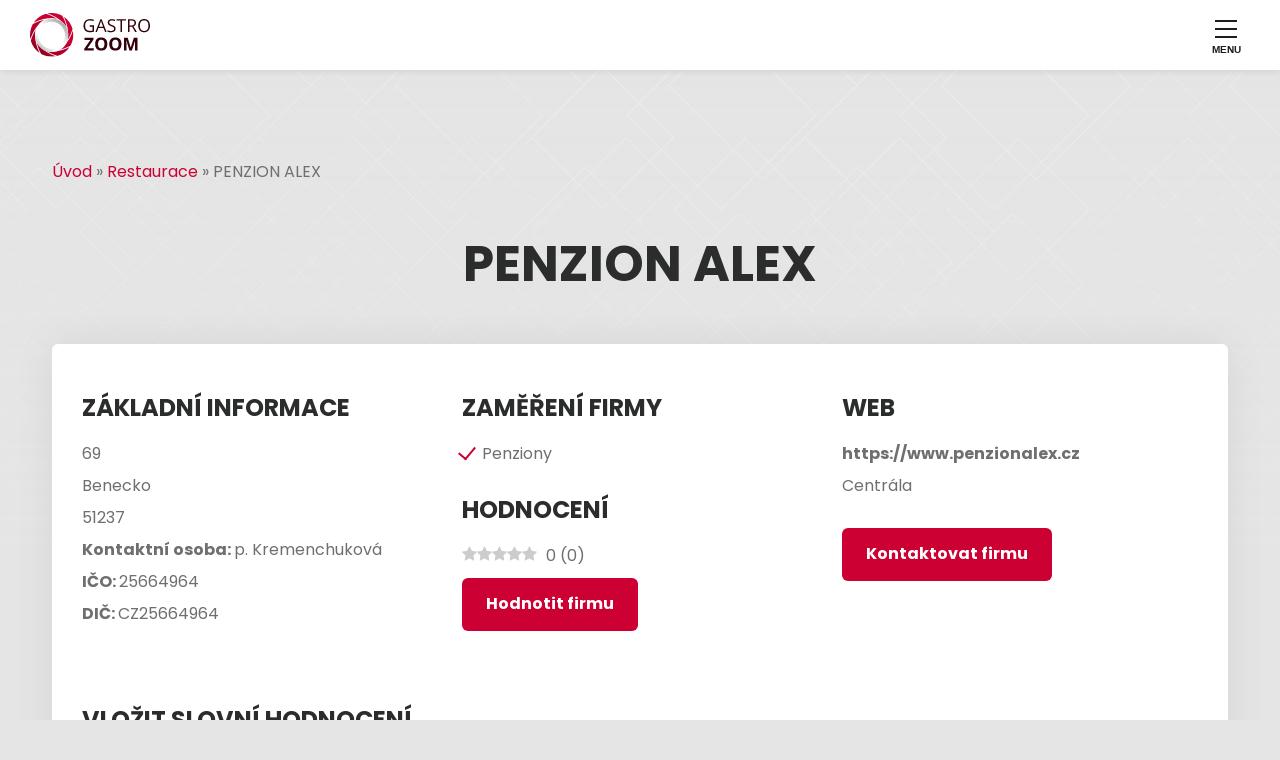

--- FILE ---
content_type: text/html; charset=UTF-8
request_url: https://www.gastrozoom.cz/restaurace/penzion-alex-429/
body_size: 14662
content:
<!DOCTYPE html>
<html lang="cs">
<head>
<meta charset="UTF-8">
<meta name="author" content="Ekobit spol. s r.o." />
<meta name="viewport" content="width=device-width, initial-scale=1.0">
<meta name='robots' content='index, follow, max-image-preview:large, max-snippet:-1, max-video-preview:-1' />
<link rel="preload" href="https://www.gastrozoom.cz/wp-content/plugins/rate-my-post/public/css/fonts/ratemypost.ttf" type="font/ttf" as="font" crossorigin="anonymous">
<!-- This site is optimized with the Yoast SEO plugin v26.6 - https://yoast.com/wordpress/plugins/seo/ -->
<title>PENZION ALEX - Liberecký kraj - GastroZoom</title>
<meta name="description" content="Gastro podnik PENZION ALEX z kategorie &quot;Penziony&quot; najdete na adrese - Benecko č. 69" />
<meta property="og:locale" content="cs_CZ" />
<meta property="og:type" content="article" />
<meta property="og:title" content="PENZION ALEX - Liberecký kraj - GastroZoom" />
<meta property="og:description" content="Gastro podnik PENZION ALEX z kategorie &quot;Penziony&quot; najdete na adrese - Benecko č. 69" />
<meta property="og:url" content="https://www.gastrozoom.cz/restaurace/penzion-alex-429/" />
<meta property="og:site_name" content="GastroZoom" />
<meta property="article:modified_time" content="2022-02-25T05:44:29+00:00" />
<meta name="twitter:card" content="summary_large_image" />
<script type="application/ld+json" class="yoast-schema-graph">{"@context":"https://schema.org","@graph":[{"@type":"WebPage","@id":"https://www.gastrozoom.cz/restaurace/penzion-alex-429/","url":"https://www.gastrozoom.cz/restaurace/penzion-alex-429/","name":"PENZION ALEX - Liberecký kraj - GastroZoom","isPartOf":{"@id":"https://www.gastrozoom.cz/#website"},"datePublished":"2022-02-25T05:38:53+00:00","dateModified":"2022-02-25T05:44:29+00:00","description":"Gastro podnik PENZION ALEX z kategorie \"Penziony\" najdete na adrese - Benecko č. 69","breadcrumb":{"@id":"https://www.gastrozoom.cz/restaurace/penzion-alex-429/#breadcrumb"},"inLanguage":"cs","potentialAction":[{"@type":"ReadAction","target":["https://www.gastrozoom.cz/restaurace/penzion-alex-429/"]}]},{"@type":"BreadcrumbList","@id":"https://www.gastrozoom.cz/restaurace/penzion-alex-429/#breadcrumb","itemListElement":[{"@type":"ListItem","position":1,"name":"Úvod","item":"https://www.gastrozoom.cz/"},{"@type":"ListItem","position":2,"name":"Restaurace","item":"https://www.gastrozoom.cz/restaurace/"},{"@type":"ListItem","position":3,"name":"PENZION ALEX"}]},{"@type":"WebSite","@id":"https://www.gastrozoom.cz/#website","url":"https://www.gastrozoom.cz/","name":"GastroZoom","description":"Gastrozoom","potentialAction":[{"@type":"SearchAction","target":{"@type":"EntryPoint","urlTemplate":"https://www.gastrozoom.cz/?s={search_term_string}"},"query-input":{"@type":"PropertyValueSpecification","valueRequired":true,"valueName":"search_term_string"}}],"inLanguage":"cs"}]}</script>
<!-- / Yoast SEO plugin. -->
<link rel='dns-prefetch' href='//translate.google.com' />
<link rel='dns-prefetch' href='//www.googletagmanager.com' />
<link rel='dns-prefetch' href='//hcaptcha.com' />
<style id='wp-img-auto-sizes-contain-inline-css'>
img:is([sizes=auto i],[sizes^="auto," i]){contain-intrinsic-size:3000px 1500px}
/*# sourceURL=wp-img-auto-sizes-contain-inline-css */
</style>
<style id='wp-block-library-inline-css'>
:root{--wp-block-synced-color:#7a00df;--wp-block-synced-color--rgb:122,0,223;--wp-bound-block-color:var(--wp-block-synced-color);--wp-editor-canvas-background:#ddd;--wp-admin-theme-color:#007cba;--wp-admin-theme-color--rgb:0,124,186;--wp-admin-theme-color-darker-10:#006ba1;--wp-admin-theme-color-darker-10--rgb:0,107,160.5;--wp-admin-theme-color-darker-20:#005a87;--wp-admin-theme-color-darker-20--rgb:0,90,135;--wp-admin-border-width-focus:2px}@media (min-resolution:192dpi){:root{--wp-admin-border-width-focus:1.5px}}.wp-element-button{cursor:pointer}:root .has-very-light-gray-background-color{background-color:#eee}:root .has-very-dark-gray-background-color{background-color:#313131}:root .has-very-light-gray-color{color:#eee}:root .has-very-dark-gray-color{color:#313131}:root .has-vivid-green-cyan-to-vivid-cyan-blue-gradient-background{background:linear-gradient(135deg,#00d084,#0693e3)}:root .has-purple-crush-gradient-background{background:linear-gradient(135deg,#34e2e4,#4721fb 50%,#ab1dfe)}:root .has-hazy-dawn-gradient-background{background:linear-gradient(135deg,#faaca8,#dad0ec)}:root .has-subdued-olive-gradient-background{background:linear-gradient(135deg,#fafae1,#67a671)}:root .has-atomic-cream-gradient-background{background:linear-gradient(135deg,#fdd79a,#004a59)}:root .has-nightshade-gradient-background{background:linear-gradient(135deg,#330968,#31cdcf)}:root .has-midnight-gradient-background{background:linear-gradient(135deg,#020381,#2874fc)}:root{--wp--preset--font-size--normal:16px;--wp--preset--font-size--huge:42px}.has-regular-font-size{font-size:1em}.has-larger-font-size{font-size:2.625em}.has-normal-font-size{font-size:var(--wp--preset--font-size--normal)}.has-huge-font-size{font-size:var(--wp--preset--font-size--huge)}.has-text-align-center{text-align:center}.has-text-align-left{text-align:left}.has-text-align-right{text-align:right}.has-fit-text{white-space:nowrap!important}#end-resizable-editor-section{display:none}.aligncenter{clear:both}.items-justified-left{justify-content:flex-start}.items-justified-center{justify-content:center}.items-justified-right{justify-content:flex-end}.items-justified-space-between{justify-content:space-between}.screen-reader-text{border:0;clip-path:inset(50%);height:1px;margin:-1px;overflow:hidden;padding:0;position:absolute;width:1px;word-wrap:normal!important}.screen-reader-text:focus{background-color:#ddd;clip-path:none;color:#444;display:block;font-size:1em;height:auto;left:5px;line-height:normal;padding:15px 23px 14px;text-decoration:none;top:5px;width:auto;z-index:100000}html :where(.has-border-color){border-style:solid}html :where([style*=border-top-color]){border-top-style:solid}html :where([style*=border-right-color]){border-right-style:solid}html :where([style*=border-bottom-color]){border-bottom-style:solid}html :where([style*=border-left-color]){border-left-style:solid}html :where([style*=border-width]){border-style:solid}html :where([style*=border-top-width]){border-top-style:solid}html :where([style*=border-right-width]){border-right-style:solid}html :where([style*=border-bottom-width]){border-bottom-style:solid}html :where([style*=border-left-width]){border-left-style:solid}html :where(img[class*=wp-image-]){height:auto;max-width:100%}:where(figure){margin:0 0 1em}html :where(.is-position-sticky){--wp-admin--admin-bar--position-offset:var(--wp-admin--admin-bar--height,0px)}@media screen and (max-width:600px){html :where(.is-position-sticky){--wp-admin--admin-bar--position-offset:0px}}
/*# sourceURL=wp-block-library-inline-css */
</style><style id='global-styles-inline-css'>
:root{--wp--preset--aspect-ratio--square: 1;--wp--preset--aspect-ratio--4-3: 4/3;--wp--preset--aspect-ratio--3-4: 3/4;--wp--preset--aspect-ratio--3-2: 3/2;--wp--preset--aspect-ratio--2-3: 2/3;--wp--preset--aspect-ratio--16-9: 16/9;--wp--preset--aspect-ratio--9-16: 9/16;--wp--preset--color--black: #111111;--wp--preset--color--cyan-bluish-gray: #abb8c3;--wp--preset--color--white: #ffffff;--wp--preset--color--pale-pink: #f78da7;--wp--preset--color--vivid-red: #cf2e2e;--wp--preset--color--luminous-vivid-orange: #ff6900;--wp--preset--color--luminous-vivid-amber: #fcb900;--wp--preset--color--light-green-cyan: #7bdcb5;--wp--preset--color--vivid-green-cyan: #00d084;--wp--preset--color--pale-cyan-blue: #8ed1fc;--wp--preset--color--vivid-cyan-blue: #0693e3;--wp--preset--color--vivid-purple: #9b51e0;--wp--preset--color--dark-blue: #1D3567;--wp--preset--color--green: #79b928;--wp--preset--color--orange: #E36137;--wp--preset--gradient--vivid-cyan-blue-to-vivid-purple: linear-gradient(135deg,rgb(6,147,227) 0%,rgb(155,81,224) 100%);--wp--preset--gradient--light-green-cyan-to-vivid-green-cyan: linear-gradient(135deg,rgb(122,220,180) 0%,rgb(0,208,130) 100%);--wp--preset--gradient--luminous-vivid-amber-to-luminous-vivid-orange: linear-gradient(135deg,rgb(252,185,0) 0%,rgb(255,105,0) 100%);--wp--preset--gradient--luminous-vivid-orange-to-vivid-red: linear-gradient(135deg,rgb(255,105,0) 0%,rgb(207,46,46) 100%);--wp--preset--gradient--very-light-gray-to-cyan-bluish-gray: linear-gradient(135deg,rgb(238,238,238) 0%,rgb(169,184,195) 100%);--wp--preset--gradient--cool-to-warm-spectrum: linear-gradient(135deg,rgb(74,234,220) 0%,rgb(151,120,209) 20%,rgb(207,42,186) 40%,rgb(238,44,130) 60%,rgb(251,105,98) 80%,rgb(254,248,76) 100%);--wp--preset--gradient--blush-light-purple: linear-gradient(135deg,rgb(255,206,236) 0%,rgb(152,150,240) 100%);--wp--preset--gradient--blush-bordeaux: linear-gradient(135deg,rgb(254,205,165) 0%,rgb(254,45,45) 50%,rgb(107,0,62) 100%);--wp--preset--gradient--luminous-dusk: linear-gradient(135deg,rgb(255,203,112) 0%,rgb(199,81,192) 50%,rgb(65,88,208) 100%);--wp--preset--gradient--pale-ocean: linear-gradient(135deg,rgb(255,245,203) 0%,rgb(182,227,212) 50%,rgb(51,167,181) 100%);--wp--preset--gradient--electric-grass: linear-gradient(135deg,rgb(202,248,128) 0%,rgb(113,206,126) 100%);--wp--preset--gradient--midnight: linear-gradient(135deg,rgb(2,3,129) 0%,rgb(40,116,252) 100%);--wp--preset--font-size--small: 13px;--wp--preset--font-size--medium: 20px;--wp--preset--font-size--large: 36px;--wp--preset--font-size--x-large: 42px;--wp--preset--spacing--20: 0.44rem;--wp--preset--spacing--30: 0.67rem;--wp--preset--spacing--40: 1rem;--wp--preset--spacing--50: 1.5rem;--wp--preset--spacing--60: 2.25rem;--wp--preset--spacing--70: 3.38rem;--wp--preset--spacing--80: 5.06rem;--wp--preset--shadow--natural: 6px 6px 9px rgba(0, 0, 0, 0.2);--wp--preset--shadow--deep: 12px 12px 50px rgba(0, 0, 0, 0.4);--wp--preset--shadow--sharp: 6px 6px 0px rgba(0, 0, 0, 0.2);--wp--preset--shadow--outlined: 6px 6px 0px -3px rgb(255, 255, 255), 6px 6px rgb(0, 0, 0);--wp--preset--shadow--crisp: 6px 6px 0px rgb(0, 0, 0);}:where(body) { margin: 0; }.wp-site-blocks > .alignleft { float: left; margin-right: 2em; }.wp-site-blocks > .alignright { float: right; margin-left: 2em; }.wp-site-blocks > .aligncenter { justify-content: center; margin-left: auto; margin-right: auto; }:where(.is-layout-flex){gap: 0.5em;}:where(.is-layout-grid){gap: 0.5em;}.is-layout-flow > .alignleft{float: left;margin-inline-start: 0;margin-inline-end: 2em;}.is-layout-flow > .alignright{float: right;margin-inline-start: 2em;margin-inline-end: 0;}.is-layout-flow > .aligncenter{margin-left: auto !important;margin-right: auto !important;}.is-layout-constrained > .alignleft{float: left;margin-inline-start: 0;margin-inline-end: 2em;}.is-layout-constrained > .alignright{float: right;margin-inline-start: 2em;margin-inline-end: 0;}.is-layout-constrained > .aligncenter{margin-left: auto !important;margin-right: auto !important;}.is-layout-constrained > :where(:not(.alignleft):not(.alignright):not(.alignfull)){margin-left: auto !important;margin-right: auto !important;}body .is-layout-flex{display: flex;}.is-layout-flex{flex-wrap: wrap;align-items: center;}.is-layout-flex > :is(*, div){margin: 0;}body .is-layout-grid{display: grid;}.is-layout-grid > :is(*, div){margin: 0;}body{padding-top: 0px;padding-right: 0px;padding-bottom: 0px;padding-left: 0px;}a:where(:not(.wp-element-button)){text-decoration: underline;}:root :where(.wp-element-button, .wp-block-button__link){background-color: #32373c;border-width: 0;color: #fff;font-family: inherit;font-size: inherit;font-style: inherit;font-weight: inherit;letter-spacing: inherit;line-height: inherit;padding-top: calc(0.667em + 2px);padding-right: calc(1.333em + 2px);padding-bottom: calc(0.667em + 2px);padding-left: calc(1.333em + 2px);text-decoration: none;text-transform: inherit;}.has-black-color{color: var(--wp--preset--color--black) !important;}.has-cyan-bluish-gray-color{color: var(--wp--preset--color--cyan-bluish-gray) !important;}.has-white-color{color: var(--wp--preset--color--white) !important;}.has-pale-pink-color{color: var(--wp--preset--color--pale-pink) !important;}.has-vivid-red-color{color: var(--wp--preset--color--vivid-red) !important;}.has-luminous-vivid-orange-color{color: var(--wp--preset--color--luminous-vivid-orange) !important;}.has-luminous-vivid-amber-color{color: var(--wp--preset--color--luminous-vivid-amber) !important;}.has-light-green-cyan-color{color: var(--wp--preset--color--light-green-cyan) !important;}.has-vivid-green-cyan-color{color: var(--wp--preset--color--vivid-green-cyan) !important;}.has-pale-cyan-blue-color{color: var(--wp--preset--color--pale-cyan-blue) !important;}.has-vivid-cyan-blue-color{color: var(--wp--preset--color--vivid-cyan-blue) !important;}.has-vivid-purple-color{color: var(--wp--preset--color--vivid-purple) !important;}.has-dark-blue-color{color: var(--wp--preset--color--dark-blue) !important;}.has-green-color{color: var(--wp--preset--color--green) !important;}.has-orange-color{color: var(--wp--preset--color--orange) !important;}.has-black-background-color{background-color: var(--wp--preset--color--black) !important;}.has-cyan-bluish-gray-background-color{background-color: var(--wp--preset--color--cyan-bluish-gray) !important;}.has-white-background-color{background-color: var(--wp--preset--color--white) !important;}.has-pale-pink-background-color{background-color: var(--wp--preset--color--pale-pink) !important;}.has-vivid-red-background-color{background-color: var(--wp--preset--color--vivid-red) !important;}.has-luminous-vivid-orange-background-color{background-color: var(--wp--preset--color--luminous-vivid-orange) !important;}.has-luminous-vivid-amber-background-color{background-color: var(--wp--preset--color--luminous-vivid-amber) !important;}.has-light-green-cyan-background-color{background-color: var(--wp--preset--color--light-green-cyan) !important;}.has-vivid-green-cyan-background-color{background-color: var(--wp--preset--color--vivid-green-cyan) !important;}.has-pale-cyan-blue-background-color{background-color: var(--wp--preset--color--pale-cyan-blue) !important;}.has-vivid-cyan-blue-background-color{background-color: var(--wp--preset--color--vivid-cyan-blue) !important;}.has-vivid-purple-background-color{background-color: var(--wp--preset--color--vivid-purple) !important;}.has-dark-blue-background-color{background-color: var(--wp--preset--color--dark-blue) !important;}.has-green-background-color{background-color: var(--wp--preset--color--green) !important;}.has-orange-background-color{background-color: var(--wp--preset--color--orange) !important;}.has-black-border-color{border-color: var(--wp--preset--color--black) !important;}.has-cyan-bluish-gray-border-color{border-color: var(--wp--preset--color--cyan-bluish-gray) !important;}.has-white-border-color{border-color: var(--wp--preset--color--white) !important;}.has-pale-pink-border-color{border-color: var(--wp--preset--color--pale-pink) !important;}.has-vivid-red-border-color{border-color: var(--wp--preset--color--vivid-red) !important;}.has-luminous-vivid-orange-border-color{border-color: var(--wp--preset--color--luminous-vivid-orange) !important;}.has-luminous-vivid-amber-border-color{border-color: var(--wp--preset--color--luminous-vivid-amber) !important;}.has-light-green-cyan-border-color{border-color: var(--wp--preset--color--light-green-cyan) !important;}.has-vivid-green-cyan-border-color{border-color: var(--wp--preset--color--vivid-green-cyan) !important;}.has-pale-cyan-blue-border-color{border-color: var(--wp--preset--color--pale-cyan-blue) !important;}.has-vivid-cyan-blue-border-color{border-color: var(--wp--preset--color--vivid-cyan-blue) !important;}.has-vivid-purple-border-color{border-color: var(--wp--preset--color--vivid-purple) !important;}.has-dark-blue-border-color{border-color: var(--wp--preset--color--dark-blue) !important;}.has-green-border-color{border-color: var(--wp--preset--color--green) !important;}.has-orange-border-color{border-color: var(--wp--preset--color--orange) !important;}.has-vivid-cyan-blue-to-vivid-purple-gradient-background{background: var(--wp--preset--gradient--vivid-cyan-blue-to-vivid-purple) !important;}.has-light-green-cyan-to-vivid-green-cyan-gradient-background{background: var(--wp--preset--gradient--light-green-cyan-to-vivid-green-cyan) !important;}.has-luminous-vivid-amber-to-luminous-vivid-orange-gradient-background{background: var(--wp--preset--gradient--luminous-vivid-amber-to-luminous-vivid-orange) !important;}.has-luminous-vivid-orange-to-vivid-red-gradient-background{background: var(--wp--preset--gradient--luminous-vivid-orange-to-vivid-red) !important;}.has-very-light-gray-to-cyan-bluish-gray-gradient-background{background: var(--wp--preset--gradient--very-light-gray-to-cyan-bluish-gray) !important;}.has-cool-to-warm-spectrum-gradient-background{background: var(--wp--preset--gradient--cool-to-warm-spectrum) !important;}.has-blush-light-purple-gradient-background{background: var(--wp--preset--gradient--blush-light-purple) !important;}.has-blush-bordeaux-gradient-background{background: var(--wp--preset--gradient--blush-bordeaux) !important;}.has-luminous-dusk-gradient-background{background: var(--wp--preset--gradient--luminous-dusk) !important;}.has-pale-ocean-gradient-background{background: var(--wp--preset--gradient--pale-ocean) !important;}.has-electric-grass-gradient-background{background: var(--wp--preset--gradient--electric-grass) !important;}.has-midnight-gradient-background{background: var(--wp--preset--gradient--midnight) !important;}.has-small-font-size{font-size: var(--wp--preset--font-size--small) !important;}.has-medium-font-size{font-size: var(--wp--preset--font-size--medium) !important;}.has-large-font-size{font-size: var(--wp--preset--font-size--large) !important;}.has-x-large-font-size{font-size: var(--wp--preset--font-size--x-large) !important;}
/*# sourceURL=global-styles-inline-css */
</style>
<!-- <link rel='stylesheet' href='https://www.gastrozoom.cz/wp-content/plugins/rate-my-post/public/css/rate-my-post.min.css?ver=4.4.4' media='all' /> -->
<!-- <link rel='stylesheet' href='https://www.gastrozoom.cz/wp-content/plugins/google-language-translator/css/style.css?ver=6.0.20' media='' /> -->
<!-- <link rel='stylesheet' href='https://www.gastrozoom.cz/wp-content/themes/ekobit/assets/css/libs/bootstrap-grid.min.css?ver=6.9' media='all' /> -->
<!-- <link rel='stylesheet' href='https://www.gastrozoom.cz/wp-content/themes/ekobit/assets/css/libs/normalize.min.css?ver=6.9' media='all' /> -->
<!-- <link rel='stylesheet' href='https://www.gastrozoom.cz/wp-content/themes/ekobit/assets/css/style.css?ver=6.9' media='all' /> -->
<!-- <link rel='stylesheet' href='https://www.gastrozoom.cz/wp-content/themes/ekobit/assets/css/libs/slick.css?ver=6.9' media='all' /> -->
<!-- <link rel='stylesheet' href='https://www.gastrozoom.cz/wp-content/themes/ekobit/assets/css/libs/lc_lightbox.min.css?ver=6.9' media='all' /> -->
<link rel="stylesheet" type="text/css" href="//www.gastrozoom.cz/wp-content/cache/wpfc-minified/1o2we7o1/hdcqj.css" media="all"/>
<script src='//www.gastrozoom.cz/wp-content/cache/wpfc-minified/1168xejs/hdcet.js' type="text/javascript"></script>
<!-- <script async src="https://www.gastrozoom.cz/wp-content/plugins/burst-statistics/assets/js/timeme/timeme.min.js?ver=1764926977"></script> -->
<!-- <script src="https://www.gastrozoom.cz/wp-includes/js/jquery/jquery.min.js?ver=3.7.1"></script> -->
<!-- <script src="https://www.gastrozoom.cz/wp-includes/js/jquery/jquery-migrate.min.js?ver=3.4.1"></script> -->
<!-- Google tag (gtag.js) snippet added by Site Kit -->
<!-- Google Analytics snippet added by Site Kit -->
<script src="https://www.googletagmanager.com/gtag/js?id=GT-5NR7HFJ" async></script>
<script>
window.dataLayer = window.dataLayer || [];function gtag(){dataLayer.push(arguments);}
gtag("set","linker",{"domains":["www.gastrozoom.cz"]});
gtag("js", new Date());
gtag("set", "developer_id.dZTNiMT", true);
gtag("config", "GT-5NR7HFJ");
//# sourceURL=google_gtagjs-js-after
</script>
<link rel="https://api.w.org/" href="https://www.gastrozoom.cz/wp-json/" /><link rel="alternate" title="JSON" type="application/json" href="https://www.gastrozoom.cz/wp-json/wp/v2/katalog-restaurace/631" /><link rel='shortlink' href='https://www.gastrozoom.cz/?p=631' />
<style>p.hello{font-size:12px;color:darkgray;}#google_language_translator,#flags{text-align:left;}#google_language_translator{clear:both;}#flags{width:165px;}#flags a{display:inline-block;margin-right:2px;}#google_language_translator{width:auto!important;}div.skiptranslate.goog-te-gadget{display:inline!important;}.goog-tooltip{display: none!important;}.goog-tooltip:hover{display: none!important;}.goog-text-highlight{background-color:transparent!important;border:none!important;box-shadow:none!important;}#google_language_translator select.goog-te-combo{color:#32373c;}#google_language_translator{color:transparent;}body{top:0px!important;}#goog-gt-{display:none!important;}font font{background-color:transparent!important;box-shadow:none!important;position:initial!important;}#glt-translate-trigger{left:20px;right:auto;}#glt-translate-trigger > span{color:#ffffff;}#glt-translate-trigger{background:#f89406;}.goog-te-gadget .goog-te-combo{width:100%;}</style><meta name="generator" content="Site Kit by Google 1.168.0" /><style>
.h-captcha{position:relative;display:block;margin-bottom:2rem;padding:0;clear:both}.h-captcha[data-size="normal"]{width:302px;height:76px}.h-captcha[data-size="compact"]{width:158px;height:138px}.h-captcha[data-size="invisible"]{display:none}.h-captcha iframe{z-index:1}.h-captcha::before{content:"";display:block;position:absolute;top:0;left:0;background:url(https://www.gastrozoom.cz/wp-content/plugins/hcaptcha-for-forms-and-more/assets/images/hcaptcha-div-logo.svg) no-repeat;border:1px solid #fff0;border-radius:4px;box-sizing:border-box}.h-captcha::after{content:"The hCaptcha loading is delayed until user interaction.";font-family:-apple-system,system-ui,BlinkMacSystemFont,"Segoe UI",Roboto,Oxygen,Ubuntu,"Helvetica Neue",Arial,sans-serif;font-size:10px;font-weight:500;position:absolute;top:0;bottom:0;left:0;right:0;box-sizing:border-box;color:#bf1722;opacity:0}.h-captcha:not(:has(iframe))::after{animation:hcap-msg-fade-in .3s ease forwards;animation-delay:2s}.h-captcha:has(iframe)::after{animation:none;opacity:0}@keyframes hcap-msg-fade-in{to{opacity:1}}.h-captcha[data-size="normal"]::before{width:302px;height:76px;background-position:93.8% 28%}.h-captcha[data-size="normal"]::after{width:302px;height:76px;display:flex;flex-wrap:wrap;align-content:center;line-height:normal;padding:0 75px 0 10px}.h-captcha[data-size="compact"]::before{width:158px;height:138px;background-position:49.9% 78.8%}.h-captcha[data-size="compact"]::after{width:158px;height:138px;text-align:center;line-height:normal;padding:24px 10px 10px 10px}.h-captcha[data-theme="light"]::before,body.is-light-theme .h-captcha[data-theme="auto"]::before,.h-captcha[data-theme="auto"]::before{background-color:#fafafa;border:1px solid #e0e0e0}.h-captcha[data-theme="dark"]::before,body.is-dark-theme .h-captcha[data-theme="auto"]::before,html.wp-dark-mode-active .h-captcha[data-theme="auto"]::before,html.drdt-dark-mode .h-captcha[data-theme="auto"]::before{background-image:url(https://www.gastrozoom.cz/wp-content/plugins/hcaptcha-for-forms-and-more/assets/images/hcaptcha-div-logo-white.svg);background-repeat:no-repeat;background-color:#333;border:1px solid #f5f5f5}@media (prefers-color-scheme:dark){.h-captcha[data-theme="auto"]::before{background-image:url(https://www.gastrozoom.cz/wp-content/plugins/hcaptcha-for-forms-and-more/assets/images/hcaptcha-div-logo-white.svg);background-repeat:no-repeat;background-color:#333;border:1px solid #f5f5f5}}.h-captcha[data-theme="custom"]::before{background-color:initial}.h-captcha[data-size="invisible"]::before,.h-captcha[data-size="invisible"]::after{display:none}.h-captcha iframe{position:relative}div[style*="z-index: 2147483647"] div[style*="border-width: 11px"][style*="position: absolute"][style*="pointer-events: none"]{border-style:none}
</style>
<style>
span[data-name="hcap-cf7"] .h-captcha{margin-bottom:0}span[data-name="hcap-cf7"]~input[type="submit"],span[data-name="hcap-cf7"]~button[type="submit"]{margin-top:2rem}
</style>
<link rel="preconnect" href="https://fonts.googleapis.com">
<link rel="preconnect" href="https://fonts.gstatic.com" crossorigin>
<link href="https://fonts.googleapis.com/css2?family=Poppins:wght@100;400;700&family=Zen+Kaku+Gothic+New:wght@300&display=swap" rel="stylesheet">
<!-- favicon -->
<link rel="apple-touch-icon" sizes="180x180" href="https://www.gastrozoom.cz/wp-content/themes/ekobit/assets/img/favicons/apple-touch-icon.png">
<link rel="icon" type="image/png" sizes="32x32" href="https://www.gastrozoom.cz/wp-content/themes/ekobit/assets/img/favicons/favicon-32x32.png">
<link rel="icon" type="image/png" sizes="16x16" href="https://www.gastrozoom.cz/wp-content/themes/ekobit/assets/img/favicons/favicon-16x16.png">
<link rel="manifest" href="https://www.gastrozoom.cz/wp-content/themes/ekobit/assets/img/favicons/site.webmanifest">
<link rel="mask-icon" href="https://www.gastrozoom.cz/wp-content/themes/ekobit/assets/img/favicons/safari-pinned-tab.svg" color="">
<link rel="canonical" href="https://www.gastrozoom.cz/restaurace/penzion-alex-429/" />
</head>
<body class=""  data-burst_id="631" data-burst_type="katalog-restaurace">
<header>
<nav class="nav--header">
<div class="nav--header__left">
<a href="/">
<img src="https://www.gastrozoom.cz/wp-content/themes/ekobit/assets/img/logo.svg" width="120" alt="logo">
</a>
</div>
<div class="nav--header__right">
<div class="nav--header__main">
<ul class="navigation-main"><li class="nav-item"><a href="https://www.gastrozoom.cz/">Úvod</a></li>
<li class="nav-item"><a href="https://www.gastrozoom.cz/gastro-firmy/">Gastro firmy</a></li>
<li class="nav-item"><a href="https://www.gastrozoom.cz/gastro-provozy/">Gastro provozy</a></li>
<li class="nav-item"><a href="https://www.gastrozoom.cz/prace-v-gastru/">Práce v gastru</a></li>
<li class="nav-item"><a href="https://www.gastrozoom.cz/magazin/">Magazín</a></li>
<li class="nav-item"><a href="https://www.gastrozoom.cz/gastro-bazar/">Gastro bazar</a></li>
<li class="nav-item"><a href="https://www.gastrozoom.cz/kontakt/">Kontakt</a></li>
</ul>            </div>
<div class="nav--header__right__inside">
<div class="nav--header__social_sites">
<nav class="nav-contact">
<div class="header_tel">
<img src="https://www.gastrozoom.cz/wp-content/themes/ekobit/assets/img/icon-tel.svg" width="18" height="20" alt="Telefon">
<a href="tel:+420777222229">+420 777 222 229</a>
</div>
<div class="header_email">
<img src="https://www.gastrozoom.cz/wp-content/themes/ekobit/assets/img/icon-email.svg" width="18" height="14" alt="Email">
<a href="mailto:info@gastrozoom.cz"> info@gastrozoom.cz</a>
</div>
</nav>
</div>
<a class="btn btn--sm btn--red btn--register" href="/registrace-firmy">Registrovat</a>
</div>
</div>
<a href="#" class="nav-burger js-menu-toggle">
<span class="nav-burger__line"></span>
<span class="nav-burger__line"></span>
<span class="nav-burger__line"></span>
<span class="u-hide">Navigace</span>
</a>
</nav>
</header>
<main class="page page-single-firma breadcrumb_nav" >
<section class="container-fluid" id="page-single_firma__header">
<article class="container">
<div class="row">
<div class="Breadcrumbs "><span><span><a href="https://www.gastrozoom.cz/">Úvod</a></span> » <span><a href="https://www.gastrozoom.cz/restaurace/">Restaurace</a></span> » <span class="breadcrumb_last" aria-current="page">PENZION ALEX</span></span></div>                </div>
<div class="row">
<div class="col-12 text-center">
<h1 class="text-center">PENZION ALEX</h1>
</div>
<div class="col-12">
<div class="box-firma">
<div class="row">
<div class="col-md-4">
<h2>Základní informace</h2>
<ul>
<li class="fw-700"> </li>
<li> 69 </li>
<li>Benecko </li>
<li>51237 </li>
<li><span class="fw-700">Kontaktní osoba: </span>p. Kremenchuková </li>
<li><span class="fw-700">IČO: </span>25664964 </li>
<li><span class="fw-700">DIČ: </span>CZ25664964 </li>
</div>
<div class="col-md-4">
<h2>Zaměření firmy</h2>
<ul class="list-check list-check-red">
<li>Penziony</li>
</ul>
<h2>Hodnocení</h2>
<!-- FeedbackWP Plugin - Results Widget --><div  class="rmp-results-widget js-rmp-results-widget js-rmp-results-widget--631 rmp-results-widget--not-rated"  data-post-id="631">  <div class="rmp-results-widget__visual-rating">    <i class="js-rmp-results-icon rmp-icon rmp-icon--ratings rmp-icon--star "></i><i class="js-rmp-results-icon rmp-icon rmp-icon--ratings rmp-icon--star "></i><i class="js-rmp-results-icon rmp-icon rmp-icon--ratings rmp-icon--star "></i><i class="js-rmp-results-icon rmp-icon rmp-icon--ratings rmp-icon--star "></i><i class="js-rmp-results-icon rmp-icon rmp-icon--ratings rmp-icon--star "></i>  </div>  <div class="rmp-results-widget__avg-rating">    <span class="js-rmp-avg-rating">      0    </span>  </div>  <div class="rmp-results-widget__vote-count">    (<span class="js-rmp-vote-count">0</span>)  </div></div>                                    <a class="btn btn--sm btn--red mt-10" data-modal href="#modalHodnotit">Hodnotit firmu</a>    
</div>  
<div class="col-md-4">
<h2> Web</h2>
<ul>
<li> </li>
<li><a href="https://www.penzionalex.cz" target="_blank">https://www.penzionalex.cz</a></li>
<li><p>Centrála</p>
</li>
</ul>
<a class="btn btn--sm btn--red" data-modal href="#ex1">Kontaktovat firmu</a>
</div>  
</div>
<div class="col-md-12">
<div class="row mt-30">
<div class="col-md-7">
<div id="comments" class="comments-area">
</div><!-- #comments -->
</div>
<div class="col-md-12">
<style>
.hpwc {
opacity: 0;
position: absolute;
top: 0;
left: 0;
height: 0;
width: 0;
z-index: -1;
}
</style>
<div id="respond" class="comment-respond">
<h3 id="reply-title" class="comment-reply-title">Vložit slovní hodnocení <small><a rel="nofollow" id="cancel-comment-reply-link" href="/restaurace/penzion-alex-429/#respond" style="display:none;">Zrušit odpověď na komentář</a></small></h3><form action="https://www.gastrozoom.cz/wp-comments-post.php" method="post" id="commentform" class="comment-form"><p class="comment-notes"><span id="email-notes">Vaše e-mailová adresa nebude zveřejněna.</span> <span class="required-field-message">Vyžadované informace jsou označeny <span class="required">*</span></span></p><p class="comment-form-author"><label for="author">Jméno <span class="required">*</span></label> <input id="author" name="author" type="text" value="" size="30" maxlength="245" autocomplete="name" required="required" /></p>
<p class="comment-form-email"><label for="email">E-mail <span class="required">*</span></label> <input id="email" name="email" type="text" value="" size="30" maxlength="100" aria-describedby="email-notes" autocomplete="email" required="required" /></p>
<p class="comment-form-cookies-consent"><input id="wp-comment-cookies-consent" name="wp-comment-cookies-consent" type="checkbox" value="yes" /> <label for="wp-comment-cookies-consent">Uložit do prohlížeče jméno, e-mail a webovou stránku pro budoucí komentáře.</label></p>
<p class="comment-form-comment"><label for="comment">Komentář <span class="required">*</span></label> <textarea id="comment" name="comment" cols="45" rows="8" maxlength="65525" required="required"></textarea></p>		<input
type="hidden"
class="hcaptcha-widget-id"
name="hcaptcha-widget-id"
value="eyJzb3VyY2UiOlsiV29yZFByZXNzIl0sImZvcm1faWQiOjYzMX0=-70d925620f7967df97268b982ba83045">
<input
type="hidden"
class="hcaptcha-signature"
name="hcaptcha-signature-SENhcHRjaGFcV1BcQ29tbWVudA=="
value="eyJzb3VyY2UiOlsiV29yZFByZXNzIl0sImZvcm1faWQiOjYzMSwiaGNhcHRjaGFfc2hvd24iOnRydWV9-30ee3fb4b2d9589048fa60122e73f6cc">
<h-captcha
class="h-captcha"
data-sitekey="cb5edb08-843c-4a6e-a9e8-c03ebec6bd6c"
data-theme="light"
data-size="normal"
data-auto="false"
data-ajax="false"
data-force="false">
</h-captcha>
<input type="hidden" id="hcaptcha_comment_nonce" name="hcaptcha_comment_nonce" value="ccae9bd194" /><input type="hidden" name="_wp_http_referer" value="/restaurace/penzion-alex-429/" /><p class="form-submit"><input name="submit" type="submit" id="submit" class="submit" value="Odeslat" /> <input type='hidden' name='comment_post_ID' value='631' id='comment_post_ID' />
<input type='hidden' name='comment_parent' id='comment_parent' value='0' />
</p>    <label class="hpwc" for="phone"></label>
<input class="hpwc" autocomplete="off"
type="text"
id="phone" name="phone"
placeholder="Enter your phone">
<label class="hpwc" for="confirm-email"></label>
<input class="hpwc" autocomplete="off"
type="email"
id="confirm-email" name="confirm-email"
placeholder="Confirm your email">
</form>	</div><!-- #respond -->
</div>
</div>
</div>
</div>
</div>
<div class="col-md-12 text-center form">
<h2>Napište nám</h2>
</div>
<div class="col-md-12 ">
<div class="wpcf7 no-js" id="wpcf7-f5-o1" lang="cs-CZ" dir="ltr" data-wpcf7-id="5">
<div class="screen-reader-response"><p role="status" aria-live="polite" aria-atomic="true"></p> <ul></ul></div>
<form action="/restaurace/penzion-alex-429/#wpcf7-f5-o1" method="post" class="wpcf7-form init" aria-label="Kontaktní formulář" novalidate="novalidate" data-status="init">
<fieldset class="hidden-fields-container"><input type="hidden" name="_wpcf7" value="5" /><input type="hidden" name="_wpcf7_version" value="6.1.4" /><input type="hidden" name="_wpcf7_locale" value="cs_CZ" /><input type="hidden" name="_wpcf7_unit_tag" value="wpcf7-f5-o1" /><input type="hidden" name="_wpcf7_container_post" value="0" /><input type="hidden" name="_wpcf7_posted_data_hash" value="" />
</fieldset>
<div class="row">
<div class="form-group col-md-6 col-lg-6">
<label class="req" for="firstName">Křestní jméno:</label>
<span class="wpcf7-form-control-wrap" data-name="firstName"><input size="40" maxlength="400" class="wpcf7-form-control wpcf7-text wpcf7-validates-as-required form-control" id="firstName" aria-required="true" aria-invalid="false" value="" type="text" name="firstName" /></span>  
</div>
<div class="form-group col-md-6 col-lg-6">
<label class="req" for="secondName">Příjmení:</label>
<span class="wpcf7-form-control-wrap" data-name="secondName"><input size="40" maxlength="400" class="wpcf7-form-control wpcf7-text wpcf7-validates-as-required form-control" id="secondName" aria-required="true" aria-invalid="false" value="" type="text" name="secondName" /></span>  
</div>
<div class="form-group col-md-6 col-lg-6">
<label class="req" for="contactEmail">Email:</label>
<span class="wpcf7-form-control-wrap" data-name="contactEmail"><input size="40" maxlength="400" class="wpcf7-form-control wpcf7-email wpcf7-validates-as-required wpcf7-text wpcf7-validates-as-email form-control" id="contactEmail" aria-required="true" aria-invalid="false" placeholder="" value="" type="email" name="contactEmail" /></span>
</div>
<div class="form-group col-md-6 col-lg-6">
<label class="req" for="contactPhone">Telefon:</label>
<span class="wpcf7-form-control-wrap" data-name="contactPhone"><input size="40" maxlength="400" class="wpcf7-form-control wpcf7-tel wpcf7-validates-as-required wpcf7-text wpcf7-validates-as-tel form-control" id="contactPhone" aria-required="true" aria-invalid="false" placeholder="" value="" type="tel" name="contactPhone" /></span>
</div>
<div class="form-group col-md-12 mb-10">
<label class="req" for="contactMessage">Zpráva:</label>
<span class="wpcf7-form-control-wrap" data-name="contactMessage"><textarea cols="40" rows="6" maxlength="2000" class="wpcf7-form-control wpcf7-textarea wpcf7-validates-as-required form-control" id="contactMessage" aria-required="true" aria-invalid="false" name="contactMessage"></textarea></span>
</div>
</div><!--form-row-->  
<div class="row">
<div class="col-md-12">
<div class="cf7-footer-info">
<span class="color-red">*</span> Všechny položky označené hvězdičkou je nutné vyplňit pro správné odeslání formuláře. Odesláním kontaktního formuláře souhlasím  se <a href="/ochrana-osobnich-udaju">zpracováním osobních údajů (GDPR)</a>.
</div>
</div>
<div class="col-md-12 text-center">
<span class="wpcf7-form-control-wrap" data-name="hcap-cf7">		<input
type="hidden"
class="hcaptcha-widget-id"
name="hcaptcha-widget-id"
value="eyJzb3VyY2UiOlsiY29udGFjdC1mb3JtLTdcL3dwLWNvbnRhY3QtZm9ybS03LnBocCJdLCJmb3JtX2lkIjo1fQ==-d04034d32c7c4544e8142e057998daca">
<span id="hcap_cf7-695c208def0b14.45381901" class="wpcf7-form-control h-captcha "
data-sitekey="cb5edb08-843c-4a6e-a9e8-c03ebec6bd6c"
data-theme="light"
data-size="normal"
data-auto="false"
data-ajax="false"
data-force="false">
</span>
<input type="hidden" id="_wpnonce" name="_wpnonce" value="c20ed2acae" /><input type="hidden" name="_wp_http_referer" value="/restaurace/penzion-alex-429/" /></span><button type="submit" class="btn btn--sm btn--red">Odeslat formulář</button>
</div>
</div><!--row--><div class="wpcf7-response-output" aria-hidden="true"></div>
</form>
</div>
</div>
</article>
</section><!--end container-fluid-->
<div id="ex1" class="modal modal-form">
<div class="col-md-12">
<h2>Kontaktovat firmu</h2>
</div>
<div class="col-md-12 ">
<div class="wpcf7 no-js" id="wpcf7-f21142-o2" lang="cs-CZ" dir="ltr" data-wpcf7-id="21142">
<div class="screen-reader-response"><p role="status" aria-live="polite" aria-atomic="true"></p> <ul></ul></div>
<form action="/restaurace/penzion-alex-429/#wpcf7-f21142-o2" method="post" class="wpcf7-form init" aria-label="Kontaktní formulář" novalidate="novalidate" data-status="init">
<fieldset class="hidden-fields-container"><input type="hidden" name="_wpcf7" value="21142" /><input type="hidden" name="_wpcf7_version" value="6.1.4" /><input type="hidden" name="_wpcf7_locale" value="cs_CZ" /><input type="hidden" name="_wpcf7_unit_tag" value="wpcf7-f21142-o2" /><input type="hidden" name="_wpcf7_container_post" value="0" /><input type="hidden" name="_wpcf7_posted_data_hash" value="" />
</fieldset>
<div class="row">
<div class="form-group col-md-6">
<label class="req" for="firstName1">Křestní jméno:</label>
<span class="wpcf7-form-control-wrap" data-name="firstName1"><input size="40" maxlength="400" class="wpcf7-form-control wpcf7-text wpcf7-validates-as-required form-control" id="firstName1" aria-required="true" aria-invalid="false" value="" type="text" name="firstName1" /></span>  
</div>
<div class="form-group col-md-6">
<label class="req" for="secondName1">Příjmení:</label>
<span class="wpcf7-form-control-wrap" data-name="secondName1"><input size="40" maxlength="400" class="wpcf7-form-control wpcf7-text wpcf7-validates-as-required form-control" id="secondName1" aria-required="true" aria-invalid="false" value="" type="text" name="secondName1" /></span>  
</div>
<div class="form-group col-md-6">
<label class="req" for="contactEmail1">Email:</label>
<span class="wpcf7-form-control-wrap" data-name="contactEmail1"><input size="40" maxlength="400" class="wpcf7-form-control wpcf7-email wpcf7-validates-as-required wpcf7-text wpcf7-validates-as-email form-control" id="contactEmail1" aria-required="true" aria-invalid="false" placeholder="" value="" type="email" name="contactEmail1" /></span>
</div>
<div class="form-group col-md-6">
<label class="req" for="contactPhone1">Telefon:</label>
<span class="wpcf7-form-control-wrap" data-name="contactPhone1"><input size="40" maxlength="400" class="wpcf7-form-control wpcf7-tel wpcf7-validates-as-required wpcf7-text wpcf7-validates-as-tel form-control" id="contactPhone1" aria-required="true" aria-invalid="false" placeholder="" value="" type="tel" name="contactPhone1" /></span>
</div>
<div class="form-group col-md-12 mb-10">
<label class="req" for="contactMessage1">Zpráva:</label>
<span class="wpcf7-form-control-wrap" data-name="contactMessage1"><textarea cols="40" rows="6" maxlength="2000" class="wpcf7-form-control wpcf7-textarea wpcf7-validates-as-required form-control" id="contactMessage1" aria-required="true" aria-invalid="false" name="contactMessage1"></textarea></span>
</div>
<span id="wpcf7-695c208defc93-wrapper" class="wpcf7-form-control-wrap name-2-wrap" style="display:none !important; visibility:hidden !important;"><input type="hidden" name="name-2-time-start" value="1767645325"><input type="hidden" name="name-2-time-check" value="3"><label for="wpcf7-695c208defc93-field" class="hp-message">Ponechte toto pole prázdné.</label><input id="wpcf7-695c208defc93-field"  class="wpcf7-form-control wpcf7-text" type="text" name="name-2" value="" size="40" tabindex="-1" autocomplete="new-password" /></span>
</div><!--form-row-->  
<div class="row">
<div class="col-md-12">
<div class="cf7-footer-info">
<span class="color-green">*</span> Všechny položky označené hvězdičkou je nutné vyplňit pro správné odeslání formuláře. Odesláním kontaktního formuláře souhlasím  se <a href="/ochrana-osobnich-udaju">zpracováním osobních údajů (GDPR)</a>.
</div>
</div>
<div class="col-md-12 text-center">
<span class="wpcf7-form-control-wrap" data-name="hcap-cf7">		<input
type="hidden"
class="hcaptcha-widget-id"
name="hcaptcha-widget-id"
value="eyJzb3VyY2UiOlsiY29udGFjdC1mb3JtLTdcL3dwLWNvbnRhY3QtZm9ybS03LnBocCJdLCJmb3JtX2lkIjoyMTE0Mn0=-e5879353fa0f96851d8c1ea1c43990d0">
<span id="hcap_cf7-695c208defdef0.16139372" class="wpcf7-form-control h-captcha "
data-sitekey="cb5edb08-843c-4a6e-a9e8-c03ebec6bd6c"
data-theme="light"
data-size="normal"
data-auto="false"
data-ajax="false"
data-force="false">
</span>
<input type="hidden" id="_wpnonce" name="_wpnonce" value="c20ed2acae" /><input type="hidden" name="_wp_http_referer" value="/restaurace/penzion-alex-429/" /></span><button type="submit" class="btn btn--sm btn--red">Odeslat formulář</button>
</div>
</div><!--row--><div class="wpcf7-response-output" aria-hidden="true"></div>
</form>
</div>
</div>
</div>
<div id="modalHodnotit" class="modal modal-form">
<div class="col-md-12">
<h2>Hodnotit firmu</h2>
</div>
<div class="col-md-12 ">
<!-- FeedbackWP Plugin --><div  class="rmp-widgets-container rmp-wp-plugin rmp-main-container js-rmp-widgets-container js-rmp-widgets-container--631 "  data-post-id="631">    <!-- Rating widget -->  <div class="rmp-rating-widget js-rmp-rating-widget">            <div class="rmp-rating-widget__icons">      <ul class="rmp-rating-widget__icons-list js-rmp-rating-icons-list">                  <li class="rmp-rating-widget__icons-list__icon js-rmp-rating-item" data-descriptive-rating="" data-value="1">              <i class="js-rmp-rating-icon rmp-icon rmp-icon--ratings rmp-icon--star "></i>          </li>                  <li class="rmp-rating-widget__icons-list__icon js-rmp-rating-item" data-descriptive-rating="" data-value="2">              <i class="js-rmp-rating-icon rmp-icon rmp-icon--ratings rmp-icon--star "></i>          </li>                  <li class="rmp-rating-widget__icons-list__icon js-rmp-rating-item" data-descriptive-rating="" data-value="3">              <i class="js-rmp-rating-icon rmp-icon rmp-icon--ratings rmp-icon--star "></i>          </li>                  <li class="rmp-rating-widget__icons-list__icon js-rmp-rating-item" data-descriptive-rating="" data-value="4">              <i class="js-rmp-rating-icon rmp-icon rmp-icon--ratings rmp-icon--star "></i>          </li>                  <li class="rmp-rating-widget__icons-list__icon js-rmp-rating-item" data-descriptive-rating="" data-value="5">              <i class="js-rmp-rating-icon rmp-icon rmp-icon--ratings rmp-icon--star "></i>          </li>              </ul>    </div>    <p class="rmp-rating-widget__hover-text js-rmp-hover-text"></p>    <button class="rmp-rating-widget__submit-btn rmp-btn js-submit-rating-btn">          </button>    <p class="rmp-rating-widget__results js-rmp-results rmp-rating-widget__results--hidden">       <span class="rmp-rating-widget__results__rating js-rmp-avg-rating">0</span> / 5.  <span class="rmp-rating-widget__results__votes js-rmp-vote-count">0</span>    </p>    <p class="rmp-rating-widget__not-rated js-rmp-not-rated ">          </p>    <p class="rmp-rating-widget__msg js-rmp-msg"></p>  </div>  <!--Structured data -->        </div>            </div>
</div>
<footer>
<section class="container-fluid" id="footer-navigation">
<div class="container">
<div class="row">
<div class="col-md-3">
<span class="footer-title">Adresa</span>
<div class="footer-logo">
<img src="https://www.gastrozoom.cz/wp-content/themes/ekobit/assets/img/logo-white.svg" alt="Logo" width="196" height="73" loading="lazy">
</div>
<ul>
<li class="name">Ekobit, spol. s r. o.</li>
<li>Peroutkova 531, 158 00&nbsp;Praha</li>
</ul>
<div class="footer_email">
<img src="https://www.gastrozoom.cz/wp-content/themes/ekobit/assets/img/icon-email.svg" width="22" height="14" alt="Email">
<a href="mailto:info@gastrozoom.cz"> info@gastrozoom.cz</a>
</div>
</div>
<div class="col-md-3">
<span class="footer-title">Pobočky</span>
<ul>
<li class="name">Praha</li>
<li>Peroutkova 531, 158 00&nbsp;Praha</li>
</ul>
<ul>
<li class="name">Brno</li>
<li>Bašty 416/8, 602 00&nbsp;Brno</li>
</ul>
</div>
<div class="col-6 col-md-3">
<span class="footer-title">Navigace</span>
<ul class="navigation-footer"><li class="nav-item"><a href="https://www.gastrozoom.cz/gastro-firmy/">Gastro firmy</a></li>
<li class="nav-item"><a href="https://www.gastrozoom.cz/gastro-provozy/">Gastro provozy</a></li>
<li class="nav-item"><a href="https://www.gastrozoom.cz/prace-v-gastru/">Práce v gastru</a></li>
<li class="nav-item"><a href="https://www.gastrozoom.cz/magazin/">Magazín</a></li>
<li class="nav-item"><a href="https://www.gastrozoom.cz/gastro-bazar/">Gastro bazar</a></li>
<li class="nav-item"><a href="https://www.gastrozoom.cz/kontakt/">Kontakt</a></li>
</ul>                </div>
<div class="col-6 col-md-3">
<span class="footer-title">Ostatní</span>
<ul class="navigation-footer footer-4"><li class="nav-item"><a rel="privacy-policy" href="https://www.gastrozoom.cz/ochrana-osobnich-udaju/">Zásady zpracování osobních údajů</a></li>
<li class="nav-item"><a href="https://www.gastrozoom.cz/obchodni-podminky/">Obchodní podmínky</a></li>
<li class="nav-item"><a href="https://www.gastrozoom.cz/cookie-policy-eu/">Cookies</a></li>
</ul>                    <span class="footer-title"></span>
<ul class="navigation-footer footer-5"><li class="nav-item"><a href="https://www.pokladnysoftware.cz/dotykove-pokladny/">Dotykové pokladny</a></li>
<li class="nav-item"><a href="https://www.pokladnysoftware.cz/">Pokladní systémy</a></li>
<li class="nav-item"><a href="https://www.pokladnysoftware.cz/pokladna-pro-restaurace/">Pokladny pro restaurace</a></li>
<li class="nav-item"><a href="https://www.pokladnaprolidi.cz/pokladny-pro-obchod">Pokladny pro obchody</a></li>
<li class="nav-item"><a href="https://pokladnyprolidi.cz/pokladny-pro-zivnostniky">Pokladny pro živnostníky</a></li>
<li class="nav-item"><a href="https://pokladnyprolidi.cz/pokladny-pro-stankare">Pokladny pro stánkaře</a></li>
</ul>                </div>
</div>
</div>
</section>
<section class="container-fluid" id="footer-copyright">
<div class="container">
<div class="row">
<div class="col-md-12">
<span class="PageFooter-copyright">Copyright &copy; 2026&nbsp;Ekobit, spol. s r. o., Všechna práva vyhrazena.</span>
</div>
</div>
</div>
</section>
</footer>
<script type="speculationrules">
{"prefetch":[{"source":"document","where":{"and":[{"href_matches":"/*"},{"not":{"href_matches":["/wp-*.php","/wp-admin/*","/wp-content/uploads/*","/wp-content/*","/wp-content/plugins/*","/wp-content/themes/ekobit/*","/*\\?(.+)"]}},{"not":{"selector_matches":"a[rel~=\"nofollow\"]"}},{"not":{"selector_matches":".no-prefetch, .no-prefetch a"}}]},"eagerness":"conservative"}]}
</script>
<div id="flags" style="display:none" class="size22"><ul id="sortable" class="ui-sortable"><li id="Czech"><a href="#" title="Czech" class="nturl notranslate cs flag Czech"></a></li><li id="Slovak"><a href="#" title="Slovak" class="nturl notranslate sk flag Slovak"></a></li></ul></div><div id='glt-footer'><div id="google_language_translator" class="default-language-en"></div></div><script>function GoogleLanguageTranslatorInit() { new google.translate.TranslateElement({pageLanguage: 'en', includedLanguages:'cs,sk', autoDisplay: false}, 'google_language_translator');}</script>        <script>
// Do not change this comment line otherwise Speed Optimizer won't be able to detect this script
(function () {
const calculateParentDistance = (child, parent) => {
let count = 0;
let currentElement = child;
// Traverse up the DOM tree until we reach parent or the top of the DOM
while (currentElement && currentElement !== parent) {
currentElement = currentElement.parentNode;
count++;
}
// If parent was not found in the hierarchy, return -1
if (!currentElement) {
return -1; // Indicates parent is not an ancestor of element
}
return count; // Number of layers between element and parent
}
const isMatchingClass = (linkRule, href, classes, ids) => {
return classes.includes(linkRule.value)
}
const isMatchingId = (linkRule, href, classes, ids) => {
return ids.includes(linkRule.value)
}
const isMatchingDomain = (linkRule, href, classes, ids) => {
if(!URL.canParse(href)) {
return false
}
const url = new URL(href)
const host = url.host
const hostsToMatch = [host]
if(host.startsWith('www.')) {
hostsToMatch.push(host.substring(4))
} else {
hostsToMatch.push('www.' + host)
}
return hostsToMatch.includes(linkRule.value)
}
const isMatchingExtension = (linkRule, href, classes, ids) => {
if(!URL.canParse(href)) {
return false
}
const url = new URL(href)
return url.pathname.endsWith('.' + linkRule.value)
}
const isMatchingSubdirectory = (linkRule, href, classes, ids) => {
if(!URL.canParse(href)) {
return false
}
const url = new URL(href)
return url.pathname.startsWith('/' + linkRule.value + '/')
}
const isMatchingProtocol = (linkRule, href, classes, ids) => {
if(!URL.canParse(href)) {
return false
}
const url = new URL(href)
return url.protocol === linkRule.value + ':'
}
const isMatchingExternal = (linkRule, href, classes, ids) => {
if(!URL.canParse(href) || !URL.canParse(document.location.href)) {
return false
}
const matchingProtocols = ['http:', 'https:']
const siteUrl = new URL(document.location.href)
const linkUrl = new URL(href)
// Links to subdomains will appear to be external matches according to JavaScript,
// but the PHP rules will filter those events out.
return matchingProtocols.includes(linkUrl.protocol) && siteUrl.host !== linkUrl.host
}
const isMatch = (linkRule, href, classes, ids) => {
switch (linkRule.type) {
case 'class':
return isMatchingClass(linkRule, href, classes, ids)
case 'id':
return isMatchingId(linkRule, href, classes, ids)
case 'domain':
return isMatchingDomain(linkRule, href, classes, ids)
case 'extension':
return isMatchingExtension(linkRule, href, classes, ids)
case 'subdirectory':
return isMatchingSubdirectory(linkRule, href, classes, ids)
case 'protocol':
return isMatchingProtocol(linkRule, href, classes, ids)
case 'external':
return isMatchingExternal(linkRule, href, classes, ids)
default:
return false;
}
}
const track = (element) => {
const href = element.href ?? null
const classes = Array.from(element.classList)
const ids = [element.id]
const linkRules = [{"type":"extension","value":"pdf"},{"type":"extension","value":"zip"},{"type":"protocol","value":"mailto"},{"type":"protocol","value":"tel"}]
if(linkRules.length === 0) {
return
}
// For link rules that target an id, we need to allow that id to appear
// in any ancestor up to the 7th ancestor. This loop looks for those matches
// and counts them.
linkRules.forEach((linkRule) => {
if(linkRule.type !== 'id') {
return;
}
const matchingAncestor = element.closest('#' + linkRule.value)
if(!matchingAncestor || matchingAncestor.matches('html, body')) {
return;
}
const depth = calculateParentDistance(element, matchingAncestor)
if(depth < 7) {
ids.push(linkRule.value)
}
});
// For link rules that target a class, we need to allow that class to appear
// in any ancestor up to the 7th ancestor. This loop looks for those matches
// and counts them.
linkRules.forEach((linkRule) => {
if(linkRule.type !== 'class') {
return;
}
const matchingAncestor = element.closest('.' + linkRule.value)
if(!matchingAncestor || matchingAncestor.matches('html, body')) {
return;
}
const depth = calculateParentDistance(element, matchingAncestor)
if(depth < 7) {
classes.push(linkRule.value)
}
});
const hasMatch = linkRules.some((linkRule) => {
return isMatch(linkRule, href, classes, ids)
})
if(!hasMatch) {
return
}
const url = "https://www.gastrozoom.cz/wp-content/plugins/independent-analytics/iawp-click-endpoint.php";
const body = {
href: href,
classes: classes.join(' '),
ids: ids.join(' '),
...{"payload":{"resource":"singular","singular_id":631,"page":1},"signature":"5ec4f596b8f1e93a0875f634350633cb"}                    };
if (navigator.sendBeacon) {
let blob = new Blob([JSON.stringify(body)], {
type: "application/json"
});
navigator.sendBeacon(url, blob);
} else {
const xhr = new XMLHttpRequest();
xhr.open("POST", url, true);
xhr.setRequestHeader("Content-Type", "application/json;charset=UTF-8");
xhr.send(JSON.stringify(body))
}
}
document.addEventListener('mousedown', function (event) {
if (navigator.webdriver || /bot|crawler|spider|crawling|semrushbot|chrome-lighthouse/i.test(navigator.userAgent)) {
return;
}
const element = event.target.closest('a')
if(!element) {
return
}
const isPro = false
if(!isPro) {
return
}
// Don't track left clicks with this event. The click event is used for that.
if(event.button === 0) {
return
}
track(element)
})
document.addEventListener('click', function (event) {
if (navigator.webdriver || /bot|crawler|spider|crawling|semrushbot|chrome-lighthouse/i.test(navigator.userAgent)) {
return;
}
const element = event.target.closest('a, button, input[type="submit"], input[type="button"]')
if(!element) {
return
}
const isPro = false
if(!isPro) {
return
}
track(element)
})
document.addEventListener('play', function (event) {
if (navigator.webdriver || /bot|crawler|spider|crawling|semrushbot|chrome-lighthouse/i.test(navigator.userAgent)) {
return;
}
const element = event.target.closest('audio, video')
if(!element) {
return
}
const isPro = false
if(!isPro) {
return
}
track(element)
}, true)
document.addEventListener("DOMContentLoaded", function (e) {
if (document.hasOwnProperty("visibilityState") && document.visibilityState === "prerender") {
return;
}
if (navigator.webdriver || /bot|crawler|spider|crawling|semrushbot|chrome-lighthouse/i.test(navigator.userAgent)) {
return;
}
let referrer_url = null;
if (typeof document.referrer === 'string' && document.referrer.length > 0) {
referrer_url = document.referrer;
}
const params = location.search.slice(1).split('&').reduce((acc, s) => {
const [k, v] = s.split('=');
return Object.assign(acc, {[k]: v});
}, {});
const url = "https://www.gastrozoom.cz/wp-json/iawp/search";
const body = {
referrer_url,
utm_source: params.utm_source,
utm_medium: params.utm_medium,
utm_campaign: params.utm_campaign,
utm_term: params.utm_term,
utm_content: params.utm_content,
gclid: params.gclid,
...{"payload":{"resource":"singular","singular_id":631,"page":1},"signature":"5ec4f596b8f1e93a0875f634350633cb"}                    };
if (navigator.sendBeacon) {
let blob = new Blob([JSON.stringify(body)], {
type: "application/json"
});
navigator.sendBeacon(url, blob);
} else {
const xhr = new XMLHttpRequest();
xhr.open("POST", url, true);
xhr.setRequestHeader("Content-Type", "application/json;charset=UTF-8");
xhr.send(JSON.stringify(body))
}
});
})();
</script>
<script>
(()=>{'use strict';let loaded=!1,scrolled=!1,timerId;function load(){if(loaded){return}
loaded=!0;clearTimeout(timerId);window.removeEventListener('touchstart',load);document.body.removeEventListener('mouseenter',load);document.body.removeEventListener('click',load);window.removeEventListener('keydown',load);window.removeEventListener('scroll',scrollHandler);const t=document.getElementsByTagName('script')[0];const s=document.createElement('script');s.type='text/javascript';s.id='hcaptcha-api';s.src='https://js.hcaptcha.com/1/api.js?onload=hCaptchaOnLoad&render=explicit';s.async=!0;t.parentNode.insertBefore(s,t)}
function scrollHandler(){if(!scrolled){scrolled=!0;return}
load()}
document.addEventListener('hCaptchaBeforeAPI',function(){const delay=-100;if(delay>=0){timerId=setTimeout(load,delay)}
const options={passive:!0};window.addEventListener('touchstart',load,options);document.body.addEventListener('mouseenter',load);document.body.addEventListener('click',load);window.addEventListener('keydown',load);window.addEventListener('scroll',scrollHandler,options)})})()
</script>
<script src="https://www.gastrozoom.cz/wp-includes/js/dist/hooks.min.js?ver=dd5603f07f9220ed27f1"></script>
<script src="https://www.gastrozoom.cz/wp-includes/js/dist/i18n.min.js?ver=c26c3dc7bed366793375"></script>
<script>
wp.i18n.setLocaleData( { 'text direction\u0004ltr': [ 'ltr' ] } );
//# sourceURL=wp-i18n-js-after
</script>
<script src="https://www.gastrozoom.cz/wp-includes/js/dist/url.min.js?ver=9e178c9516d1222dc834"></script>
<script>
( function( domain, translations ) {
var localeData = translations.locale_data[ domain ] || translations.locale_data.messages;
localeData[""].domain = domain;
wp.i18n.setLocaleData( localeData, domain );
} )( "default", {"translation-revision-date":"2025-12-11 21:36:34+0000","generator":"GlotPress\/4.0.3","domain":"messages","locale_data":{"messages":{"":{"domain":"messages","plural-forms":"nplurals=3; plural=(n == 1) ? 0 : ((n >= 2 && n <= 4) ? 1 : 2);","lang":"cs_CZ"},"Media upload failed. If this is a photo or a large image, please scale it down and try again.":["Nahr\u00e1v\u00e1n\u00ed souboru se nezda\u0159ilo. Pokud se jedn\u00e1 o fotku, nebo velk\u00fd obr\u00e1zek, zmen\u0161ete jeho rozm\u011bry a zkuste to znovu."],"The response is not a valid JSON response.":["Odpov\u011b\u010f nen\u00ed platn\u00e1 odpov\u011b\u010f ve form\u00e1tu JSON."]}},"comment":{"reference":"wp-includes\/js\/dist\/api-fetch.js"}} );
//# sourceURL=wp-api-fetch-js-translations
</script>
<script src="https://www.gastrozoom.cz/wp-includes/js/dist/api-fetch.min.js?ver=3a4d9af2b423048b0dee"></script>
<script>
wp.apiFetch.use( wp.apiFetch.createRootURLMiddleware( "https://www.gastrozoom.cz/wp-json/" ) );
wp.apiFetch.nonceMiddleware = wp.apiFetch.createNonceMiddleware( "c20ed2acae" );
wp.apiFetch.use( wp.apiFetch.nonceMiddleware );
wp.apiFetch.use( wp.apiFetch.mediaUploadMiddleware );
wp.apiFetch.nonceEndpoint = "https://www.gastrozoom.cz/wp-admin/admin-ajax.php?action=rest-nonce";
//# sourceURL=wp-api-fetch-js-after
</script>
<script defer src="https://www.gastrozoom.cz/wp-content/uploads/burst/js/burst.min.js?ver=1767608756"></script>
<script src="https://www.gastrozoom.cz/wp-content/plugins/google-language-translator/js/scripts.js?ver=6.0.20"></script>
<script src="//translate.google.com/translate_a/element.js?cb=GoogleLanguageTranslatorInit"></script>
<script id="rate-my-post-js-extra">
var rmp_frontend = {"admin_ajax":"https://www.gastrozoom.cz/wp-admin/admin-ajax.php","postID":"631","noVotes":"","cookie":"","afterVote":"","notShowRating":"1","social":"1","feedback":"1","cookieDisable":"1","emptyFeedback":"Please insert your feedback in the box above!","hoverTexts":"1","preventAccidental":"1","grecaptcha":"1","siteKey":"","votingPriv":"1","loggedIn":"","positiveThreshold":"2","ajaxLoad":"1","disableClearCache":"1","nonce":"50d65cc84b","is_not_votable":"false"};
//# sourceURL=rate-my-post-js-extra
</script>
<script src="https://www.gastrozoom.cz/wp-content/plugins/rate-my-post/public/js/rate-my-post.min.js?ver=4.4.4"></script>
<script src="https://www.gastrozoom.cz/wp-content/themes/ekobit/assets/js/libs/modals.js?ver=6.9"></script>
<script src="https://www.gastrozoom.cz/wp-content/themes/ekobit/assets/js/libs/masonry.min.js?ver=6.9"></script>
<script src="https://www.gastrozoom.cz/wp-content/themes/ekobit/assets/js/masonry.js?ver=6.9"></script>
<script src="https://www.gastrozoom.cz/wp-content/themes/ekobit/assets/js/main.js?ver=6.9"></script>
<script src="https://www.gastrozoom.cz/wp-content/themes/ekobit/assets/js/libs/carousel/slick.min.js?ver=6.9"></script>
<script src="https://www.gastrozoom.cz/wp-content/themes/ekobit/assets/js/carousel.js?ver=6.9"></script>
<script src="https://www.gastrozoom.cz/wp-content/themes/ekobit/assets/js/libs/lightbox/lc_lightbox.lite.min.js?ver=6.9"></script>
<script src="https://www.gastrozoom.cz/wp-content/themes/ekobit/assets/js/lightbox.js?ver=6.9"></script>
<script id="hcaptcha-js-extra">
var HCaptchaMainObject = {"params":"{\"sitekey\":\"cb5edb08-843c-4a6e-a9e8-c03ebec6bd6c\",\"theme\":\"light\",\"size\":\"normal\",\"hl\":\"cs\"}"};
//# sourceURL=hcaptcha-js-extra
</script>
<script src="https://www.gastrozoom.cz/wp-content/plugins/hcaptcha-for-forms-and-more/assets/js/apps/hcaptcha.js?ver=4.20.0"></script>
<script src="https://www.gastrozoom.cz/wp-content/plugins/hcaptcha-for-forms-and-more/assets/js/hcaptcha-cf7.min.js?ver=4.20.0"></script>
</body>
</html><!-- WP Fastest Cache file was created in 0.572 seconds, on 5. 1. 2026 @ 21:35 -->

--- FILE ---
content_type: text/javascript
request_url: https://www.gastrozoom.cz/wp-content/themes/ekobit/assets/js/masonry.js?ver=6.9
body_size: 233
content:
jQuery(function ($) {

    // jQuery
    var $grid = $('.grid').masonry({
        // set itemSelector so .grid-sizer is not used in layout
        itemSelector: '.grid-item',
        // use element for option
        columnWidth: '.grid-item',
        percentPosition: true,
        gutter: 10,
        transitionDuration: '0.4s',
    })

});//document.ready




--- FILE ---
content_type: image/svg+xml
request_url: https://www.gastrozoom.cz/wp-content/themes/ekobit/assets/img/logo.svg
body_size: 3369
content:
<?xml version="1.0" encoding="utf-8"?>
<!-- Generator: Adobe Illustrator 21.0.0, SVG Export Plug-In . SVG Version: 6.00 Build 0)  -->
<svg version="1.1" id="Vrstva_1" xmlns="http://www.w3.org/2000/svg" xmlns:xlink="http://www.w3.org/1999/xlink" x="0px" y="0px"
	 viewBox="0 0 243 87.7" style="enable-background:new 0 0 243 87.7;" xml:space="preserve">
<style type="text/css">
	.st0{clip-path:url(#SVGID_2_);fill:#33000B;}
	.st1{clip-path:url(#SVGID_2_);fill:#FFFFFF;}
	.st2{clip-path:url(#SVGID_4_);fill:url(#SVGID_5_);}
	.st3{clip-path:url(#SVGID_7_);fill:url(#SVGID_8_);}
	.st4{clip-path:url(#SVGID_10_);fill:url(#SVGID_11_);}
	.st5{clip-path:url(#SVGID_13_);fill:url(#SVGID_14_);}
	.st6{clip-path:url(#SVGID_16_);fill:url(#SVGID_17_);}
	.st7{clip-path:url(#SVGID_19_);fill:url(#SVGID_20_);}
	.st8{clip-path:url(#SVGID_22_);fill:url(#SVGID_23_);}
	.st9{clip-path:url(#SVGID_25_);fill:url(#SVGID_26_);}
	.st10{clip-path:url(#SVGID_28_);fill:url(#SVGID_29_);}
</style>
<g>
	<defs>
		<rect id="SVGID_1_" y="0" width="243" height="87.7"/>
	</defs>
	<clipPath id="SVGID_2_">
		<use xlink:href="#SVGID_1_"  style="overflow:visible;"/>
	</clipPath>
	<path class="st0" d="M121.1,24.8h8.7v12.5c-1.4,0.4-2.7,0.8-4.1,1c-1.4,0.2-3,0.3-4.9,0.3c-3.9,0-6.9-1.2-9.1-3.5
		c-2.2-2.3-3.3-5.6-3.3-9.7c0-2.7,0.5-5,1.6-7c1.1-2,2.6-3.5,4.6-4.6c2-1.1,4.4-1.6,7.1-1.6c2.7,0,5.3,0.5,7.7,1.5l-1.2,2.6
		c-2.3-1-4.6-1.5-6.7-1.5c-3.1,0-5.6,0.9-7.3,2.8c-1.8,1.9-2.6,4.4-2.6,7.7c0,3.5,0.8,6.1,2.5,7.9c1.7,1.8,4.2,2.7,7.5,2.7
		c1.8,0,3.5-0.2,5.2-0.6v-7.9h-5.7V24.8z"/>
	<path class="st0" d="M152.1,38.3l-3.2-8.2h-10.3l-3.2,8.2h-3l10.2-25.8h2.5l10.1,25.8H152.1z M148,27.4l-3-8
		c-0.4-1-0.8-2.2-1.2-3.7c-0.3,1.1-0.6,2.4-1.1,3.7l-3,8H148z"/>
	<path class="st0" d="M173.3,31.5c0,2.3-0.8,4-2.5,5.3c-1.6,1.3-3.9,1.9-6.7,1.9c-3,0-5.4-0.4-7-1.2v-2.9c1.1,0.4,2.2,0.8,3.4,1.1
		c1.2,0.3,2.5,0.4,3.7,0.4c2,0,3.5-0.4,4.5-1.1s1.5-1.8,1.5-3.2c0-0.9-0.2-1.6-0.5-2.2c-0.4-0.6-1-1.1-1.8-1.6
		c-0.8-0.5-2.1-1-3.8-1.6c-2.4-0.9-4.1-1.9-5.1-3c-1-1.2-1.5-2.7-1.5-4.6c0-2,0.7-3.6,2.2-4.7c1.5-1.2,3.5-1.8,5.9-1.8
		c2.6,0,4.9,0.5,7,1.4l-0.9,2.6c-2.1-0.9-4.2-1.3-6.2-1.3c-1.6,0-2.8,0.3-3.7,1c-0.9,0.7-1.3,1.6-1.3,2.8c0,0.9,0.2,1.6,0.5,2.2
		c0.3,0.6,0.9,1.1,1.7,1.6c0.8,0.5,2,1,3.6,1.6c2.7,1,4.5,2,5.6,3.1C172.8,28.3,173.3,29.7,173.3,31.5"/>
	<polygon class="st0" points="186.4,38.3 183.4,38.3 183.4,15.3 175.3,15.3 175.3,12.6 194.6,12.6 194.6,15.3 186.4,15.3 	"/>
	<path class="st0" d="M201.4,27.6v10.7h-3V12.6h7c3.2,0,5.5,0.6,7,1.8c1.5,1.2,2.3,3,2.3,5.4c0,3.4-1.7,5.7-5.2,6.9l7,11.5H213
		l-6.2-10.7H201.4z M201.4,25h4.1c2.1,0,3.7-0.4,4.6-1.3c1-0.8,1.5-2.1,1.5-3.8c0-1.7-0.5-2.9-1.5-3.7c-1-0.8-2.6-1.1-4.8-1.1h-3.9
		V25z"/>
	<path class="st0" d="M243,25.4c0,4.1-1,7.3-3.1,9.7c-2.1,2.4-5,3.5-8.7,3.5c-3.8,0-6.7-1.2-8.8-3.5c-2.1-2.3-3.1-5.6-3.1-9.8
		c0-4.2,1-7.4,3.1-9.7c2.1-2.3,5-3.5,8.8-3.5c3.7,0,6.6,1.2,8.6,3.5C241.9,18.1,243,21.3,243,25.4 M222.5,25.4
		c0,3.5,0.7,6.1,2.2,7.9c1.5,1.8,3.6,2.7,6.5,2.7c2.8,0,5-0.9,6.4-2.7c1.5-1.8,2.2-4.4,2.2-7.9c0-3.5-0.7-6.1-2.2-7.9
		c-1.4-1.8-3.6-2.7-6.4-2.7c-2.8,0-5,0.9-6.5,2.7C223.2,19.4,222.5,22,222.5,25.4"/>
	<polygon class="st0" points="129.1,75.2 110,75.2 110,71.6 122.3,54 110.3,54 110.3,49.5 128.8,49.5 128.8,53 116.5,70.7 
		129.1,70.7 	"/>
	<path class="st0" d="M156.5,62.3c0,4.3-1.1,7.5-3.2,9.8c-2.1,2.3-5.1,3.4-9.1,3.4s-7-1.1-9.1-3.4c-2.1-2.3-3.2-5.6-3.2-9.8
		c0-4.3,1.1-7.5,3.2-9.8c2.1-2.3,5.1-3.4,9.1-3.4c3.9,0,7,1.1,9.1,3.4C155.5,54.7,156.5,58,156.5,62.3 M137.8,62.3
		c0,2.9,0.5,5,1.6,6.5c1.1,1.5,2.7,2.2,4.9,2.2c4.3,0,6.5-2.9,6.5-8.7c0-5.8-2.2-8.7-6.5-8.7c-2.2,0-3.8,0.7-4.9,2.2
		C138.3,57.2,137.8,59.4,137.8,62.3"/>
	<path class="st0" d="M185.2,62.3c0,4.3-1.1,7.5-3.2,9.8c-2.1,2.3-5.1,3.4-9.1,3.4c-3.9,0-7-1.1-9.1-3.4c-2.1-2.3-3.2-5.6-3.2-9.8
		c0-4.3,1.1-7.5,3.2-9.8c2.1-2.3,5.1-3.4,9.1-3.4c3.9,0,7,1.1,9.1,3.4C184.1,54.7,185.2,58,185.2,62.3 M166.4,62.3
		c0,2.9,0.5,5,1.6,6.5c1.1,1.5,2.7,2.2,4.9,2.2c4.3,0,6.5-2.9,6.5-8.7c0-5.8-2.2-8.7-6.5-8.7c-2.2,0-3.8,0.7-4.9,2.2
		C167,57.2,166.4,59.4,166.4,62.3"/>
	<path class="st0" d="M201.4,75.2L195.2,55H195c0.2,4.1,0.3,6.8,0.3,8.2v11.9h-4.9V49.5h7.4l6.1,19.6h0.1l6.4-19.6h7.4v25.7h-5.1V63
		c0-0.6,0-1.2,0-2c0-0.8,0.1-2.7,0.2-6H213l-6.6,20.1H201.4z"/>
	<path class="st1" d="M50.9,0.6C27-3.3,4.5,12.9,0.6,36.8c-3.9,23.9,12.3,46.4,36.2,50.3C60.7,91,83.2,74.8,87.1,50.9
		C91,27,74.8,4.5,50.9,0.6 M75.7,55.9c-6.1,17.6-25.3,26.8-42.9,20.7C15.2,70.5,5.9,51.3,12.1,33.8c6.1-17.6,25.3-26.8,42.9-20.7
		C72.5,19.2,81.8,38.4,75.7,55.9"/>
</g>
<g>
	<defs>
		<path id="SVGID_3_" d="M77.5,43.8L77.5,43.8L77.5,43.8c0,3.9-0.6,7.5-1.9,11.1c4.7-7.1,8.1-14.6,10.5-22.8
			C83.3,22.1,77,13.3,68.4,7.5C74.1,18.8,77.3,31.2,77.5,43.8"/>
	</defs>
	<clipPath id="SVGID_4_">
		<use xlink:href="#SVGID_3_"  style="overflow:visible;"/>
	</clipPath>
	
		<linearGradient id="SVGID_5_" gradientUnits="userSpaceOnUse" x1="0" y1="87.6622" x2="1" y2="87.6622" gradientTransform="matrix(53.8815 -64.8872 -64.8872 -53.8815 5717.457 4812.3008)">
		<stop  offset="0" style="stop-color:#940020"/>
		<stop  offset="0.1981" style="stop-color:#A80027"/>
		<stop  offset="0.4652" style="stop-color:#BC002E"/>
		<stop  offset="0.7328" style="stop-color:#C80032"/>
		<stop  offset="1" style="stop-color:#CC0033"/>
	</linearGradient>
	<polygon class="st2" points="45,35.6 75.6,-1.2 109.4,26.9 78.9,63.7 	"/>
</g>
<g>
	<defs>
		<path id="SVGID_6_" d="M67.7,67.6C67.7,67.7,67.7,67.7,67.7,67.6C67.7,67.7,67.7,67.7,67.7,67.6c-2.7,2.7-5.7,4.8-9.2,6.5
			c8.4-1.7,16-4.6,23.5-8.7c5.1-9.1,6.9-19.7,4.9-30C83,47.5,76.4,58.5,67.7,67.6"/>
	</defs>
	<clipPath id="SVGID_7_">
		<use xlink:href="#SVGID_6_"  style="overflow:visible;"/>
	</clipPath>
	
		<linearGradient id="SVGID_8_" gradientUnits="userSpaceOnUse" x1="0" y1="87.775" x2="1" y2="87.775" gradientTransform="matrix(53.8814 -64.8871 -64.8871 -53.8814 5734.2837 4826.2744)">
		<stop  offset="0" style="stop-color:#940020"/>
		<stop  offset="0.1981" style="stop-color:#A80027"/>
		<stop  offset="0.4652" style="stop-color:#BC002E"/>
		<stop  offset="0.7328" style="stop-color:#C80032"/>
		<stop  offset="1" style="stop-color:#CC0033"/>
	</linearGradient>
	<polygon class="st3" points="39.5,58.4 70.9,20.5 107.9,51.3 76.5,89.1 	"/>
</g>
<g>
	<defs>
		<path id="SVGID_9_" d="M43.9,77.5C43.9,77.5,43.9,77.5,43.9,77.5L43.9,77.5c-3.9,0-7.5-0.6-11.1-1.9c7.1,4.7,14.6,8.1,22.8,10.5
			c10.1-2.8,18.8-9.1,24.6-17.7C68.9,74.1,56.5,77.3,43.9,77.5"/>
	</defs>
	<clipPath id="SVGID_10_">
		<use xlink:href="#SVGID_9_"  style="overflow:visible;"/>
	</clipPath>
	
		<linearGradient id="SVGID_11_" gradientUnits="userSpaceOnUse" x1="0" y1="87.6716" x2="1" y2="87.6716" gradientTransform="matrix(53.8799 -64.8852 -64.8852 -53.8799 5728.2432 4821.2568)">
		<stop  offset="0" style="stop-color:#940020"/>
		<stop  offset="0.1981" style="stop-color:#A80027"/>
		<stop  offset="0.4652" style="stop-color:#BC002E"/>
		<stop  offset="0.7328" style="stop-color:#C80032"/>
		<stop  offset="1" style="stop-color:#CC0033"/>
	</linearGradient>
	<polygon class="st4" points="24.1,78.9 52.1,45.1 88.9,75.6 60.9,109.4 	"/>
</g>
<g>
	<defs>
		<path id="SVGID_12_" d="M22.3,82c9.1,5.1,19.7,6.9,30,4.9c-12-3.9-23-10.5-32.2-19.2c0,0,0,0,0,0c0,0,0,0,0,0
			c-2.7-2.7-4.8-5.7-6.5-9.2C15.3,66.9,18.1,74.5,22.3,82"/>
	</defs>
	<clipPath id="SVGID_13_">
		<use xlink:href="#SVGID_12_"  style="overflow:visible;"/>
	</clipPath>
	
		<linearGradient id="SVGID_14_" gradientUnits="userSpaceOnUse" x1="0" y1="87.7023" x2="1" y2="87.7023" gradientTransform="matrix(53.8842 -64.8905 -64.8905 -53.8842 5714.9829 4810.248)">
		<stop  offset="0" style="stop-color:#940020"/>
		<stop  offset="0.1981" style="stop-color:#A80027"/>
		<stop  offset="0.4652" style="stop-color:#BC002E"/>
		<stop  offset="0.7328" style="stop-color:#C80032"/>
		<stop  offset="1" style="stop-color:#CC0033"/>
	</linearGradient>
	<polygon class="st5" points="-1.4,76.5 29.3,39.5 67.2,70.9 36.4,107.9 	"/>
</g>
<g>
	<defs>
		<path id="SVGID_15_" d="M1.6,55.6c2.8,10.1,9.1,18.8,17.7,24.6c-5.8-11.3-8.9-23.7-9.2-36.3c0,0,0,0,0,0v0c0-3.8,0.6-7.4,1.9-11.1
			C7.3,39.9,3.9,47.3,1.6,55.6"/>
	</defs>
	<clipPath id="SVGID_16_">
		<use xlink:href="#SVGID_15_"  style="overflow:visible;"/>
	</clipPath>
	
		<linearGradient id="SVGID_17_" gradientUnits="userSpaceOnUse" x1="0" y1="87.7576" x2="1" y2="87.7576" gradientTransform="matrix(53.8817 -64.8874 -64.8874 -53.8817 5696.5801 4794.9658)">
		<stop  offset="0" style="stop-color:#940020"/>
		<stop  offset="0.1981" style="stop-color:#A80027"/>
		<stop  offset="0.4652" style="stop-color:#BC002E"/>
		<stop  offset="0.7328" style="stop-color:#C80032"/>
		<stop  offset="1" style="stop-color:#CC0033"/>
	</linearGradient>
	<polygon class="st6" points="-21.7,60.9 8.8,24.1 42.7,52.1 12.1,88.9 	"/>
</g>
<g>
	<defs>
		<path id="SVGID_18_" d="M5.7,22.3c-5.1,9.1-6.9,19.7-4.9,30c3.9-12,10.5-23,19.2-32.2c0,0,0,0,0,0c0,0,0,0,0,0
			c2.7-2.7,5.7-4.8,9.2-6.5C20.8,15.3,13.2,18.1,5.7,22.3"/>
	</defs>
	<clipPath id="SVGID_19_">
		<use xlink:href="#SVGID_18_"  style="overflow:visible;"/>
	</clipPath>
	
		<linearGradient id="SVGID_20_" gradientUnits="userSpaceOnUse" x1="0" y1="87.6448" x2="1" y2="87.6448" gradientTransform="matrix(53.8811 -64.8868 -64.8868 -53.8811 5679.6958 4780.9448)">
		<stop  offset="0" style="stop-color:#940020"/>
		<stop  offset="0.1981" style="stop-color:#A80027"/>
		<stop  offset="0.4652" style="stop-color:#BC002E"/>
		<stop  offset="0.7328" style="stop-color:#C80032"/>
		<stop  offset="1" style="stop-color:#CC0033"/>
	</linearGradient>
	<polygon class="st7" points="-20.2,36.4 11.2,-1.4 48.2,29.3 16.8,67.2 	"/>
</g>
<g>
	<defs>
		<path id="SVGID_21_" d="M7.5,19.3c11.3-5.8,23.7-8.9,36.3-9.2h0h0c3.8,0,7.4,0.6,11.1,1.9C47.8,7.3,40.4,3.9,32.1,1.6
			C22.1,4.4,13.3,10.7,7.5,19.3"/>
	</defs>
	<clipPath id="SVGID_22_">
		<use xlink:href="#SVGID_21_"  style="overflow:visible;"/>
	</clipPath>
	
		<linearGradient id="SVGID_23_" gradientUnits="userSpaceOnUse" x1="0" y1="87.7482" x2="1" y2="87.7482" gradientTransform="matrix(53.8815 -64.8872 -64.8872 -53.8815 5685.6104 4785.8564)">
		<stop  offset="0" style="stop-color:#940020"/>
		<stop  offset="0.1981" style="stop-color:#A80027"/>
		<stop  offset="0.4652" style="stop-color:#BC002E"/>
		<stop  offset="0.7328" style="stop-color:#C80032"/>
		<stop  offset="1" style="stop-color:#CC0033"/>
	</linearGradient>
	<polygon class="st8" points="-1.2,12.1 26.9,-21.7 63.7,8.8 35.6,42.7 	"/>
</g>
<g>
	<defs>
		<path id="SVGID_24_" d="M35.5,0.8c12,3.9,23,10.5,32.2,19.2c0,0,0,0,0,0c0,0,0,0,0,0c2.7,2.7,4.8,5.7,6.5,9.2
			c-1.7-8.4-4.5-16-8.7-23.5C58.8,1.9,51.4,0,43.9,0C41.1,0,38.3,0.3,35.5,0.8"/>
	</defs>
	<clipPath id="SVGID_25_">
		<use xlink:href="#SVGID_24_"  style="overflow:visible;"/>
	</clipPath>
	
		<linearGradient id="SVGID_26_" gradientUnits="userSpaceOnUse" x1="0" y1="87.713" x2="1" y2="87.713" gradientTransform="matrix(53.8856 -64.8922 -64.8922 -53.8856 5699.7593 4797.6118)">
		<stop  offset="0" style="stop-color:#940020"/>
		<stop  offset="0.1981" style="stop-color:#A80027"/>
		<stop  offset="0.4652" style="stop-color:#BC002E"/>
		<stop  offset="0.7328" style="stop-color:#C80032"/>
		<stop  offset="1" style="stop-color:#CC0033"/>
	</linearGradient>
	<polygon class="st9" points="21.1,17.3 51.3,-19 88.5,11.9 58.4,48.2 	"/>
</g>
<g>
	<defs>
		<path id="SVGID_27_" d="M16.8,44.9c0-15,12.1-27.1,27.1-27.1c15,0,27.1,12.1,27.1,27.1C71,59.8,58.8,72,43.9,72
			C28.9,72,16.8,59.8,16.8,44.9 M12.1,33.8c-6.1,17.6,3.2,36.8,20.7,42.9c17.6,6.1,36.8-3.2,42.9-20.7c6.1-17.6-3.2-36.8-20.7-42.9
			c-3.7-1.3-7.4-1.9-11.1-1.9C29.9,11.2,16.9,19.9,12.1,33.8"/>
	</defs>
	<clipPath id="SVGID_28_">
		<use xlink:href="#SVGID_27_"  style="overflow:visible;"/>
	</clipPath>
	
		<linearGradient id="SVGID_29_" gradientUnits="userSpaceOnUse" x1="0" y1="87.6893" x2="1" y2="87.6893" gradientTransform="matrix(44.1897 -50.8344 -50.8344 -44.1897 4480.4395 3946.1426)">
		<stop  offset="0" style="stop-color:#C5C5C5"/>
		<stop  offset="0.2667" style="stop-color:#FFFFFF"/>
		<stop  offset="0.5455" style="stop-color:#FFFFFF"/>
		<stop  offset="1" style="stop-color:#A8A8A8"/>
	</linearGradient>
	<polygon class="st10" points="-29.5,52 38.6,-26.4 117.2,42 49.1,120.3 	"/>
</g>
</svg>
